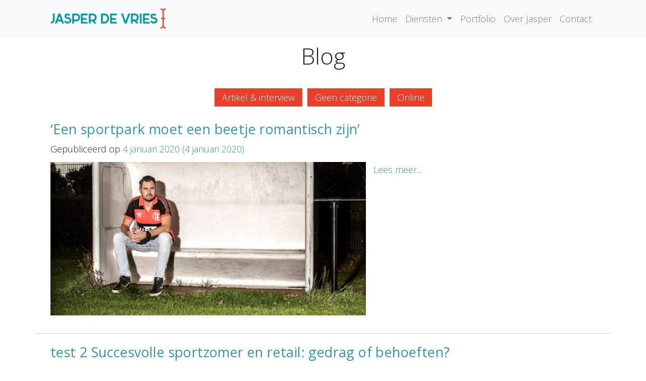

--- FILE ---
content_type: text/html; charset=UTF-8
request_url: https://jasper-devries.nl/blog/
body_size: 8804
content:

<!DOCTYPE html>
<html lang="nl-NL">
<head>
	<meta charset="UTF-8">
	<meta http-equiv="X-UA-Compatible" content="IE=edge">
	<meta name="viewport" content="width=device-width, initial-scale=1, shrink-to-fit=no">
	<meta name="mobile-web-app-capable" content="yes">
	<meta name="apple-mobile-web-app-capable" content="yes">
	<meta name="apple-mobile-web-app-title" content="Jasper de Vries - Tekstschrijver en redacteur">
	<link rel="profile" href="https://gmpg.org/xfn/11">
	<link rel="pingback" href="https://jasper-devries.nl/xmlrpc.php">
	<meta name='robots' content='index, follow, max-image-preview:large, max-snippet:-1, max-video-preview:-1' />

	<!-- This site is optimized with the Yoast SEO plugin v20.13 - https://yoast.com/wordpress/plugins/seo/ -->
	<title>Blog - Jasper de Vries</title>
	<link rel="canonical" href="https://jasper-devries.nl/blog/" />
	<meta property="og:locale" content="nl_NL" />
	<meta property="og:type" content="article" />
	<meta property="og:title" content="Blog - Jasper de Vries" />
	<meta property="og:url" content="https://jasper-devries.nl/blog/" />
	<meta property="og:site_name" content="Jasper de Vries" />
	<meta name="twitter:card" content="summary_large_image" />
	<script type="application/ld+json" class="yoast-schema-graph">{"@context":"https://schema.org","@graph":[{"@type":["WebPage","CollectionPage"],"@id":"https://jasper-devries.nl/blog/","url":"https://jasper-devries.nl/blog/","name":"Blog - Jasper de Vries","isPartOf":{"@id":"https://jasper-devries.nl/#website"},"datePublished":"2019-01-14T13:02:29+00:00","dateModified":"2019-01-14T13:04:43+00:00","breadcrumb":{"@id":"https://jasper-devries.nl/blog/#breadcrumb"},"inLanguage":"nl-NL"},{"@type":"BreadcrumbList","@id":"https://jasper-devries.nl/blog/#breadcrumb","itemListElement":[{"@type":"ListItem","position":1,"name":"Home","item":"https://jasper-devries.nl/"},{"@type":"ListItem","position":2,"name":"Blog"}]},{"@type":"WebSite","@id":"https://jasper-devries.nl/#website","url":"https://jasper-devries.nl/","name":"Jasper de Vries","description":"Tekstschrijver en redacteur","publisher":{"@id":"https://jasper-devries.nl/#organization"},"potentialAction":[{"@type":"SearchAction","target":{"@type":"EntryPoint","urlTemplate":"https://jasper-devries.nl/?s={search_term_string}"},"query-input":"required name=search_term_string"}],"inLanguage":"nl-NL"},{"@type":"Organization","@id":"https://jasper-devries.nl/#organization","name":"Jasper de Vries","url":"https://jasper-devries.nl/","logo":{"@type":"ImageObject","inLanguage":"nl-NL","@id":"https://jasper-devries.nl/#/schema/logo/image/","url":"https://jasper-devries.nl/wp-content/uploads/2018/04/Logo_website_Jasper-e1522856349844.png","contentUrl":"https://jasper-devries.nl/wp-content/uploads/2018/04/Logo_website_Jasper-e1522856349844.png","width":229,"height":50,"caption":"Jasper de Vries"},"image":{"@id":"https://jasper-devries.nl/#/schema/logo/image/"}}]}</script>
	<!-- / Yoast SEO plugin. -->


<link rel='dns-prefetch' href='//fonts.googleapis.com' />
<link rel="alternate" type="application/rss+xml" title="Jasper de Vries &raquo; feed" href="https://jasper-devries.nl/feed/" />
<link rel="alternate" type="application/rss+xml" title="Jasper de Vries &raquo; reactiesfeed" href="https://jasper-devries.nl/comments/feed/" />
<link rel='stylesheet' id='wp-block-library-css' href='https://jasper-devries.nl/wp-includes/css/dist/block-library/style.min.css?ver=6.3.7' type='text/css' media='all' />
<style id='classic-theme-styles-inline-css' type='text/css'>
/*! This file is auto-generated */
.wp-block-button__link{color:#fff;background-color:#32373c;border-radius:9999px;box-shadow:none;text-decoration:none;padding:calc(.667em + 2px) calc(1.333em + 2px);font-size:1.125em}.wp-block-file__button{background:#32373c;color:#fff;text-decoration:none}
</style>
<style id='global-styles-inline-css' type='text/css'>
body{--wp--preset--color--black: #000000;--wp--preset--color--cyan-bluish-gray: #abb8c3;--wp--preset--color--white: #ffffff;--wp--preset--color--pale-pink: #f78da7;--wp--preset--color--vivid-red: #cf2e2e;--wp--preset--color--luminous-vivid-orange: #ff6900;--wp--preset--color--luminous-vivid-amber: #fcb900;--wp--preset--color--light-green-cyan: #7bdcb5;--wp--preset--color--vivid-green-cyan: #00d084;--wp--preset--color--pale-cyan-blue: #8ed1fc;--wp--preset--color--vivid-cyan-blue: #0693e3;--wp--preset--color--vivid-purple: #9b51e0;--wp--preset--gradient--vivid-cyan-blue-to-vivid-purple: linear-gradient(135deg,rgba(6,147,227,1) 0%,rgb(155,81,224) 100%);--wp--preset--gradient--light-green-cyan-to-vivid-green-cyan: linear-gradient(135deg,rgb(122,220,180) 0%,rgb(0,208,130) 100%);--wp--preset--gradient--luminous-vivid-amber-to-luminous-vivid-orange: linear-gradient(135deg,rgba(252,185,0,1) 0%,rgba(255,105,0,1) 100%);--wp--preset--gradient--luminous-vivid-orange-to-vivid-red: linear-gradient(135deg,rgba(255,105,0,1) 0%,rgb(207,46,46) 100%);--wp--preset--gradient--very-light-gray-to-cyan-bluish-gray: linear-gradient(135deg,rgb(238,238,238) 0%,rgb(169,184,195) 100%);--wp--preset--gradient--cool-to-warm-spectrum: linear-gradient(135deg,rgb(74,234,220) 0%,rgb(151,120,209) 20%,rgb(207,42,186) 40%,rgb(238,44,130) 60%,rgb(251,105,98) 80%,rgb(254,248,76) 100%);--wp--preset--gradient--blush-light-purple: linear-gradient(135deg,rgb(255,206,236) 0%,rgb(152,150,240) 100%);--wp--preset--gradient--blush-bordeaux: linear-gradient(135deg,rgb(254,205,165) 0%,rgb(254,45,45) 50%,rgb(107,0,62) 100%);--wp--preset--gradient--luminous-dusk: linear-gradient(135deg,rgb(255,203,112) 0%,rgb(199,81,192) 50%,rgb(65,88,208) 100%);--wp--preset--gradient--pale-ocean: linear-gradient(135deg,rgb(255,245,203) 0%,rgb(182,227,212) 50%,rgb(51,167,181) 100%);--wp--preset--gradient--electric-grass: linear-gradient(135deg,rgb(202,248,128) 0%,rgb(113,206,126) 100%);--wp--preset--gradient--midnight: linear-gradient(135deg,rgb(2,3,129) 0%,rgb(40,116,252) 100%);--wp--preset--font-size--small: 13px;--wp--preset--font-size--medium: 20px;--wp--preset--font-size--large: 36px;--wp--preset--font-size--x-large: 42px;--wp--preset--spacing--20: 0.44rem;--wp--preset--spacing--30: 0.67rem;--wp--preset--spacing--40: 1rem;--wp--preset--spacing--50: 1.5rem;--wp--preset--spacing--60: 2.25rem;--wp--preset--spacing--70: 3.38rem;--wp--preset--spacing--80: 5.06rem;--wp--preset--shadow--natural: 6px 6px 9px rgba(0, 0, 0, 0.2);--wp--preset--shadow--deep: 12px 12px 50px rgba(0, 0, 0, 0.4);--wp--preset--shadow--sharp: 6px 6px 0px rgba(0, 0, 0, 0.2);--wp--preset--shadow--outlined: 6px 6px 0px -3px rgba(255, 255, 255, 1), 6px 6px rgba(0, 0, 0, 1);--wp--preset--shadow--crisp: 6px 6px 0px rgba(0, 0, 0, 1);}:where(.is-layout-flex){gap: 0.5em;}:where(.is-layout-grid){gap: 0.5em;}body .is-layout-flow > .alignleft{float: left;margin-inline-start: 0;margin-inline-end: 2em;}body .is-layout-flow > .alignright{float: right;margin-inline-start: 2em;margin-inline-end: 0;}body .is-layout-flow > .aligncenter{margin-left: auto !important;margin-right: auto !important;}body .is-layout-constrained > .alignleft{float: left;margin-inline-start: 0;margin-inline-end: 2em;}body .is-layout-constrained > .alignright{float: right;margin-inline-start: 2em;margin-inline-end: 0;}body .is-layout-constrained > .aligncenter{margin-left: auto !important;margin-right: auto !important;}body .is-layout-constrained > :where(:not(.alignleft):not(.alignright):not(.alignfull)){max-width: var(--wp--style--global--content-size);margin-left: auto !important;margin-right: auto !important;}body .is-layout-constrained > .alignwide{max-width: var(--wp--style--global--wide-size);}body .is-layout-flex{display: flex;}body .is-layout-flex{flex-wrap: wrap;align-items: center;}body .is-layout-flex > *{margin: 0;}body .is-layout-grid{display: grid;}body .is-layout-grid > *{margin: 0;}:where(.wp-block-columns.is-layout-flex){gap: 2em;}:where(.wp-block-columns.is-layout-grid){gap: 2em;}:where(.wp-block-post-template.is-layout-flex){gap: 1.25em;}:where(.wp-block-post-template.is-layout-grid){gap: 1.25em;}.has-black-color{color: var(--wp--preset--color--black) !important;}.has-cyan-bluish-gray-color{color: var(--wp--preset--color--cyan-bluish-gray) !important;}.has-white-color{color: var(--wp--preset--color--white) !important;}.has-pale-pink-color{color: var(--wp--preset--color--pale-pink) !important;}.has-vivid-red-color{color: var(--wp--preset--color--vivid-red) !important;}.has-luminous-vivid-orange-color{color: var(--wp--preset--color--luminous-vivid-orange) !important;}.has-luminous-vivid-amber-color{color: var(--wp--preset--color--luminous-vivid-amber) !important;}.has-light-green-cyan-color{color: var(--wp--preset--color--light-green-cyan) !important;}.has-vivid-green-cyan-color{color: var(--wp--preset--color--vivid-green-cyan) !important;}.has-pale-cyan-blue-color{color: var(--wp--preset--color--pale-cyan-blue) !important;}.has-vivid-cyan-blue-color{color: var(--wp--preset--color--vivid-cyan-blue) !important;}.has-vivid-purple-color{color: var(--wp--preset--color--vivid-purple) !important;}.has-black-background-color{background-color: var(--wp--preset--color--black) !important;}.has-cyan-bluish-gray-background-color{background-color: var(--wp--preset--color--cyan-bluish-gray) !important;}.has-white-background-color{background-color: var(--wp--preset--color--white) !important;}.has-pale-pink-background-color{background-color: var(--wp--preset--color--pale-pink) !important;}.has-vivid-red-background-color{background-color: var(--wp--preset--color--vivid-red) !important;}.has-luminous-vivid-orange-background-color{background-color: var(--wp--preset--color--luminous-vivid-orange) !important;}.has-luminous-vivid-amber-background-color{background-color: var(--wp--preset--color--luminous-vivid-amber) !important;}.has-light-green-cyan-background-color{background-color: var(--wp--preset--color--light-green-cyan) !important;}.has-vivid-green-cyan-background-color{background-color: var(--wp--preset--color--vivid-green-cyan) !important;}.has-pale-cyan-blue-background-color{background-color: var(--wp--preset--color--pale-cyan-blue) !important;}.has-vivid-cyan-blue-background-color{background-color: var(--wp--preset--color--vivid-cyan-blue) !important;}.has-vivid-purple-background-color{background-color: var(--wp--preset--color--vivid-purple) !important;}.has-black-border-color{border-color: var(--wp--preset--color--black) !important;}.has-cyan-bluish-gray-border-color{border-color: var(--wp--preset--color--cyan-bluish-gray) !important;}.has-white-border-color{border-color: var(--wp--preset--color--white) !important;}.has-pale-pink-border-color{border-color: var(--wp--preset--color--pale-pink) !important;}.has-vivid-red-border-color{border-color: var(--wp--preset--color--vivid-red) !important;}.has-luminous-vivid-orange-border-color{border-color: var(--wp--preset--color--luminous-vivid-orange) !important;}.has-luminous-vivid-amber-border-color{border-color: var(--wp--preset--color--luminous-vivid-amber) !important;}.has-light-green-cyan-border-color{border-color: var(--wp--preset--color--light-green-cyan) !important;}.has-vivid-green-cyan-border-color{border-color: var(--wp--preset--color--vivid-green-cyan) !important;}.has-pale-cyan-blue-border-color{border-color: var(--wp--preset--color--pale-cyan-blue) !important;}.has-vivid-cyan-blue-border-color{border-color: var(--wp--preset--color--vivid-cyan-blue) !important;}.has-vivid-purple-border-color{border-color: var(--wp--preset--color--vivid-purple) !important;}.has-vivid-cyan-blue-to-vivid-purple-gradient-background{background: var(--wp--preset--gradient--vivid-cyan-blue-to-vivid-purple) !important;}.has-light-green-cyan-to-vivid-green-cyan-gradient-background{background: var(--wp--preset--gradient--light-green-cyan-to-vivid-green-cyan) !important;}.has-luminous-vivid-amber-to-luminous-vivid-orange-gradient-background{background: var(--wp--preset--gradient--luminous-vivid-amber-to-luminous-vivid-orange) !important;}.has-luminous-vivid-orange-to-vivid-red-gradient-background{background: var(--wp--preset--gradient--luminous-vivid-orange-to-vivid-red) !important;}.has-very-light-gray-to-cyan-bluish-gray-gradient-background{background: var(--wp--preset--gradient--very-light-gray-to-cyan-bluish-gray) !important;}.has-cool-to-warm-spectrum-gradient-background{background: var(--wp--preset--gradient--cool-to-warm-spectrum) !important;}.has-blush-light-purple-gradient-background{background: var(--wp--preset--gradient--blush-light-purple) !important;}.has-blush-bordeaux-gradient-background{background: var(--wp--preset--gradient--blush-bordeaux) !important;}.has-luminous-dusk-gradient-background{background: var(--wp--preset--gradient--luminous-dusk) !important;}.has-pale-ocean-gradient-background{background: var(--wp--preset--gradient--pale-ocean) !important;}.has-electric-grass-gradient-background{background: var(--wp--preset--gradient--electric-grass) !important;}.has-midnight-gradient-background{background: var(--wp--preset--gradient--midnight) !important;}.has-small-font-size{font-size: var(--wp--preset--font-size--small) !important;}.has-medium-font-size{font-size: var(--wp--preset--font-size--medium) !important;}.has-large-font-size{font-size: var(--wp--preset--font-size--large) !important;}.has-x-large-font-size{font-size: var(--wp--preset--font-size--x-large) !important;}
.wp-block-navigation a:where(:not(.wp-element-button)){color: inherit;}
:where(.wp-block-post-template.is-layout-flex){gap: 1.25em;}:where(.wp-block-post-template.is-layout-grid){gap: 1.25em;}
:where(.wp-block-columns.is-layout-flex){gap: 2em;}:where(.wp-block-columns.is-layout-grid){gap: 2em;}
.wp-block-pullquote{font-size: 1.5em;line-height: 1.6;}
</style>
<link rel='stylesheet' id='contact-form-7-css' href='https://jasper-devries.nl/wp-content/plugins/contact-form-7/includes/css/styles.css?ver=5.8' type='text/css' media='all' />
<link rel='stylesheet' id='ssb-front-css-css' href='https://jasper-devries.nl/wp-content/plugins/simple-social-buttons/assets/css/front.css?ver=5.0.0' type='text/css' media='all' />
<link rel='stylesheet' id='wpb-google-fonts-css' href='https://fonts.googleapis.com/css?family=Open+Sans%3A300%2C300i%2C400%2C400i%2C700%2C700i&#038;ver=6.3.7' type='text/css' media='all' />
<link rel='stylesheet' id='font-awesome-css-all-css' href='https://jasper-devries.nl/wp-content/themes/understrap-child/fontawesome-pro/css/all.css?ver=6.3.7' type='text/css' media='all' />
<link rel='stylesheet' id='font-awesome-css-css' href='https://jasper-devries.nl/wp-content/themes/understrap-child/fontawesome-pro/css/fontawesome.css?ver=6.3.7' type='text/css' media='all' />
<link rel='stylesheet' id='flickity-css-css' href='https://jasper-devries.nl/wp-content/themes/understrap-child/css/flickity.min.css?ver=6.3.7' type='text/css' media='all' />
<link rel='stylesheet' id='understrap-styles-css' href='https://jasper-devries.nl/wp-content/themes/understrap-child/css/theme.min.css?ver=1.1.0.1542187614' type='text/css' media='all' />
<script type='text/javascript' async src='https://jasper-devries.nl/wp-content/plugins/burst-statistics/helpers/timeme/timeme.min.js?ver=1.4.5' id='burst-timeme-js'></script>
<script type='text/javascript' src='https://jasper-devries.nl/wp-includes/js/dist/vendor/wp-polyfill-inert.min.js?ver=3.1.2' id='wp-polyfill-inert-js'></script>
<script type='text/javascript' src='https://jasper-devries.nl/wp-includes/js/dist/vendor/regenerator-runtime.min.js?ver=0.13.11' id='regenerator-runtime-js'></script>
<script type='text/javascript' src='https://jasper-devries.nl/wp-includes/js/dist/vendor/wp-polyfill.min.js?ver=3.15.0' id='wp-polyfill-js'></script>
<script type='text/javascript' src='https://jasper-devries.nl/wp-includes/js/dist/hooks.min.js?ver=c6aec9a8d4e5a5d543a1' id='wp-hooks-js'></script>
<script type='text/javascript' src='https://jasper-devries.nl/wp-includes/js/dist/i18n.min.js?ver=7701b0c3857f914212ef' id='wp-i18n-js'></script>
<script id="wp-i18n-js-after" type="text/javascript">
wp.i18n.setLocaleData( { 'text direction\u0004ltr': [ 'ltr' ] } );
</script>
<script type='text/javascript' src='https://jasper-devries.nl/wp-includes/js/dist/url.min.js?ver=8814d23f2d64864d280d' id='wp-url-js'></script>
<script type='text/javascript' id='wp-api-fetch-js-translations'>
( function( domain, translations ) {
	var localeData = translations.locale_data[ domain ] || translations.locale_data.messages;
	localeData[""].domain = domain;
	wp.i18n.setLocaleData( localeData, domain );
} )( "default", {"translation-revision-date":"2025-12-30 09:26:14+0000","generator":"GlotPress\/4.0.3","domain":"messages","locale_data":{"messages":{"":{"domain":"messages","plural-forms":"nplurals=2; plural=n != 1;","lang":"nl"},"You are probably offline.":["Je bent waarschijnlijk offline."],"Media upload failed. If this is a photo or a large image, please scale it down and try again.":["Uploaden media mislukt. Als dit een foto of een grote afbeelding is, verklein deze dan en probeer opnieuw."],"An unknown error occurred.":["Er is een onbekende fout opgetreden."],"The response is not a valid JSON response.":["De reactie is geen geldige JSON-reactie."]}},"comment":{"reference":"wp-includes\/js\/dist\/api-fetch.js"}} );
</script>
<script type='text/javascript' src='https://jasper-devries.nl/wp-includes/js/dist/api-fetch.min.js?ver=0fa4dabf8bf2c7adf21a' id='wp-api-fetch-js'></script>
<script id="wp-api-fetch-js-after" type="text/javascript">
wp.apiFetch.use( wp.apiFetch.createRootURLMiddleware( "https://jasper-devries.nl/wp-json/" ) );
wp.apiFetch.nonceMiddleware = wp.apiFetch.createNonceMiddleware( "0c6055a492" );
wp.apiFetch.use( wp.apiFetch.nonceMiddleware );
wp.apiFetch.use( wp.apiFetch.mediaUploadMiddleware );
wp.apiFetch.nonceEndpoint = "https://jasper-devries.nl/wp-admin/admin-ajax.php?action=rest-nonce";
</script>
<script type='text/javascript' id='burst-js-extra'>
/* <![CDATA[ */
var burst = {"url":"https:\/\/jasper-devries.nl\/wp-json\/","page_id":"783","cookie_retention_days":"30","beacon_url":"https:\/\/jasper-devries.nl\/burst-statistics-endpoint.php","options":{"beacon_enabled":1,"enable_cookieless_tracking":0,"enable_turbo_mode":0,"do_not_track":0},"goals":[],"goals_script_url":"https:\/\/jasper-devries.nl\/wp-content\/plugins\/burst-statistics\/\/assets\/js\/build\/burst-goals.js"};
/* ]]> */
</script>
<script type='text/javascript' async src='https://jasper-devries.nl/wp-content/plugins/burst-statistics/assets/js/build/burst.min.js?ver=1.4.5' id='burst-js'></script>
<script type='text/javascript' src='https://jasper-devries.nl/wp-content/plugins/simple-social-buttons/assets/js/frontend-blocks.js?ver=5.0.0' id='ssb-blocks-front-js-js'></script>
<script type='text/javascript' src='https://jasper-devries.nl/wp-includes/js/jquery/jquery.min.js?ver=3.7.0' id='jquery-core-js'></script>
<script type='text/javascript' src='https://jasper-devries.nl/wp-includes/js/jquery/jquery-migrate.min.js?ver=3.4.1' id='jquery-migrate-js'></script>
<script type='text/javascript' id='ssb-front-js-js-extra'>
/* <![CDATA[ */
var SSB = {"ajax_url":"https:\/\/jasper-devries.nl\/wp-admin\/admin-ajax.php","fb_share_nonce":"caf578af2c"};
/* ]]> */
</script>
<script type='text/javascript' src='https://jasper-devries.nl/wp-content/plugins/simple-social-buttons/assets/js/front.js?ver=5.0.0' id='ssb-front-js-js'></script>
<script type='text/javascript' src='https://jasper-devries.nl/wp-content/themes/understrap-child/js/ajax.js?ver=6.3.7' id='ajax-js-js'></script>
<link rel="https://api.w.org/" href="https://jasper-devries.nl/wp-json/" /><link rel="EditURI" type="application/rsd+xml" title="RSD" href="https://jasper-devries.nl/xmlrpc.php?rsd" />
<meta name="generator" content="WordPress 6.3.7" />
 <style media="screen">

		.simplesocialbuttons.simplesocialbuttons_inline .ssb-fb-like {
	  margin: ;
	}
		 /*inline margin*/
	
		.simplesocialbuttons.simplesocialbuttons_inline.simplesocial-simple-round button{
	  margin: ;
	}
	
	
	
	
	
			 /*margin-digbar*/

	
	
	
	
	
	
	
</style>

<!-- Open Graph Meta Tags generated by Simple Social Buttons 5.0.0 -->
<meta property="og:title" content="&#8216;Een sportpark moet een beetje romantisch zijn&#8217; - Jasper de Vries" />
<meta property="og:url" content="https://jasper-devries.nl/een-sportpark-moet-een-beetje-romantisch-zijn/" />
<meta property="og:site_name" content="Jasper de Vries" />
<meta property="og:image" content="https://jasper-devries.nl/wp-content/uploads/2020/01/mossou-header.jpg" />
<meta name="twitter:card" content="summary_large_image" />
<meta name="twitter:title" content="&#8216;Een sportpark moet een beetje romantisch zijn&#8217; - Jasper de Vries" />
<meta property="twitter:image" content="https://jasper-devries.nl/wp-content/uploads/2020/01/mossou-header.jpg" />
<script type='text/javascript'>
/* <![CDATA[ */
var VPData = {"version":"3.1.3","pro":false,"__":{"couldnt_retrieve_vp":"Couldn't retrieve Visual Portfolio ID.","pswp_close":"Close (Esc)","pswp_share":"Share","pswp_fs":"Toggle fullscreen","pswp_zoom":"Zoom in\/out","pswp_prev":"Previous (arrow left)","pswp_next":"Next (arrow right)","pswp_share_fb":"Share on Facebook","pswp_share_tw":"Tweet","pswp_share_pin":"Pin it","fancybox_close":"Close","fancybox_next":"Next","fancybox_prev":"Previous","fancybox_error":"The requested content cannot be loaded. <br \/> Please try again later.","fancybox_play_start":"Start slideshow","fancybox_play_stop":"Pause slideshow","fancybox_full_screen":"Full screen","fancybox_thumbs":"Thumbnails","fancybox_download":"Download","fancybox_share":"Share","fancybox_zoom":"Zoom"},"settingsPopupGallery":{"enable_on_wordpress_images":false,"vendor":"fancybox","deep_linking":false,"deep_linking_url_to_share_images":false,"show_arrows":true,"show_counter":true,"show_zoom_button":true,"show_fullscreen_button":true,"show_share_button":true,"show_close_button":true,"show_thumbs":true,"show_download_button":false,"show_slideshow":false,"click_to_zoom":true,"restore_focus":true},"screenSizes":[320,576,768,992,1200]};
/* ]]> */
</script>
        <noscript>
            <style type="text/css">
                .vp-portfolio__preloader-wrap{display:none}.vp-portfolio__items-wrap,.vp-portfolio__filter-wrap,.vp-portfolio__sort-wrap,.vp-portfolio__pagination-wrap{visibility:visible;opacity:1}.vp-portfolio__item .vp-portfolio__item-img noscript+img{display:none}.vp-portfolio__thumbnails-wrap{display:none}            </style>
        </noscript>
                <style type="text/css">
            /* If html does not have either class, do not show lazy loaded images. */
            html:not(.vp-lazyload-enabled):not(.js) .vp-lazyload {
                display: none;
            }
        </style>
        <script>
            document.documentElement.classList.add(
                'vp-lazyload-enabled'
            );
        </script>
        <link rel="icon" href="https://jasper-devries.nl/wp-content/uploads/2018/04/JasperdeVries_Favicon.png" sizes="32x32" />
<link rel="icon" href="https://jasper-devries.nl/wp-content/uploads/2018/04/JasperdeVries_Favicon.png" sizes="192x192" />
<link rel="apple-touch-icon" href="https://jasper-devries.nl/wp-content/uploads/2018/04/JasperdeVries_Favicon.png" />
<meta name="msapplication-TileImage" content="https://jasper-devries.nl/wp-content/uploads/2018/04/JasperdeVries_Favicon.png" />
</head>

<body data-rsssl=1 class="blog wp-custom-logo group-blog hfeed">
	
<div class="hfeed site" id="page">

<!-- 
	<div class="wrapper-fluid nav-contact-info">
		<div class="container">
			<p class="text-right text-white"><i class="fa fa-phone-square"></i> 06 - 12 32 32 68 <i class="fa fa-envelope-square"></i> info@jasper-devries.nl</p>
		</div>
	</div> -->
		<!-- ******************* The Navbar Area ******************* -->
	<div class="wrapper-fluid wrapper-navbar sticky-top" id="wrapper-navbar" itemscope itemtype="http://schema.org/WebSite">

		<a class="skip-link screen-reader-text sr-only" href="#content">Ga naar inhoud</a>

		<nav class="navbar navbar-expand-lg navbar-light bg-light">

					<div class="container" >
		
					<!-- Your site title as branding in the menu -->
					<a href="https://jasper-devries.nl/" class="navbar-brand custom-logo-link" rel="home"><img width="229" height="50" src="https://jasper-devries.nl/wp-content/uploads/2018/04/Logo_website_Jasper-e1522856349844.png" class="img-fluid" alt="Jasper de Vries" decoding="async" /></a><!-- end custom logo -->

				<button class="navbar-toggler" type="button" data-toggle="collapse" data-target="#navbarNavDropdown" aria-controls="navbarNavDropdown" aria-expanded="false" aria-label="Toggle navigation">
					<span class="navbar-toggler-icon"></span>
				</button>

				<!-- The WordPress Menu goes here -->
				<div id="navbarNavDropdown" class="collapse navbar-collapse"><ul id="main-menu" class="navbar-nav ml-auto"><li id="menu-item-29" class="menu-item menu-item-type-post_type menu-item-object-page menu-item-home nav-item menu-item-29"><a title="Home" href="https://jasper-devries.nl/" class="nav-link">Home</a></li>
<li id="menu-item-74" class="menu-item menu-item-type-post_type menu-item-object-page menu-item-has-children nav-item menu-item-74 dropdown"><a title="Diensten" href="https://jasper-devries.nl/diensten/" class="nav-link dropdown-toggle">Diensten <span class="caret"></span></a>
<ul class=" dropdown-menu" role="menu">
	<li id="menu-item-28" class="menu-item menu-item-type-post_type menu-item-object-page nav-item menu-item-28"><a title="Bedrijfsteksten" href="https://jasper-devries.nl/bedrijfsteksten/" class="nav-link">Bedrijfsteksten</a></li>
	<li id="menu-item-26" class="menu-item menu-item-type-post_type menu-item-object-page nav-item menu-item-26"><a title="(SEO) Webtekst" href="https://jasper-devries.nl/seo-webtekst/" class="nav-link">(SEO) Webtekst</a></li>
	<li id="menu-item-27" class="menu-item menu-item-type-post_type menu-item-object-page nav-item menu-item-27"><a title="Artikel en interview" href="https://jasper-devries.nl/artikel-en-interview/" class="nav-link">Artikel en interview</a></li>
</ul>
</li>
<li id="menu-item-156" class="menu-item menu-item-type-post_type menu-item-object-page nav-item menu-item-156"><a title="Portfolio" href="https://jasper-devries.nl/projecten/" class="nav-link">Portfolio</a></li>
<li id="menu-item-56" class="menu-item menu-item-type-post_type menu-item-object-page nav-item menu-item-56"><a title="Over Jasper" href="https://jasper-devries.nl/over-jasper/" class="nav-link">Over Jasper</a></li>
<li id="menu-item-50" class="menu-item menu-item-type-post_type menu-item-object-page nav-item menu-item-50"><a title="Contact" href="https://jasper-devries.nl/contact/" class="nav-link">Contact</a></li>
</ul></div>						</div><!-- .container -->
			
		</nav><!-- .site-navigation -->

	</div><!-- .wrapper-navbar end -->


<div class="wrapper blog" id="index-wrapper">

	<div class="container" id="content" tabindex="-1">

		<div class="row">

			<main class="site-main" id="main">
				<div class="col-md-12">
					<header class="entry-header">

						<h1 class="entry-title text-center">Blog						

					</header><!-- .entry-header -->
				</div>

			<div class="col-md-12">
				<div class="categories">
					<a class="portfolio-category" href="https://jasper-devries.nl/category/artikel-interview/">Artikel &amp; interview</a><a class="portfolio-category" href="https://jasper-devries.nl/category/geen-categorie/">Geen categorie</a><a class="portfolio-category" href="https://jasper-devries.nl/category/online/">Online</a>				</div>
			</div>

				
					
					
						
<article class="post-783 post type-post status-publish format-standard has-post-thumbnail hentry category-artikel-interview category-online" id="post-783">

	<header class="entry-header">

		<h2 class="entry-title"><a href="https://jasper-devries.nl/een-sportpark-moet-een-beetje-romantisch-zijn/" rel="bookmark">&#8216;Een sportpark moet een beetje romantisch zijn&#8217;</a></h2>
		
			<div class="entry-meta">
				<span class="posted-on">Gepubliceerd op <a href="https://jasper-devries.nl/een-sportpark-moet-een-beetje-romantisch-zijn/" rel="bookmark"><time class="entry-date published" datetime="2020-01-04T20:21:04+00:00">4 januari 2020</time><time class="updated" datetime="2020-01-04T20:22:31+00:00"> (4 januari 2020) </time></a></span>			</div><!-- .entry-meta -->

		
	</header><!-- .entry-header -->

	<div class="custom-content-jdv">
		<img width="640" height="311" src="https://jasper-devries.nl/wp-content/uploads/2020/01/mossou-header-640x311.jpg" class="attachment-wordpress-thumbnail size-wordpress-thumbnail wp-post-image" alt="" decoding="async" fetchpriority="high" />
		<div class="entry-content">

			
				

			<a href="https://jasper-devries.nl/een-sportpark-moet-een-beetje-romantisch-zijn/" rel="bookmark">Lees meer...</a>
		</div><!-- .entry-content -->
	</div>

</article><!-- #post-## -->

					
						
<article class="post-638 post type-post status-publish format-standard hentry category-artikel-interview" id="post-638">

	<header class="entry-header">

		<h2 class="entry-title"><a href="https://jasper-devries.nl/test-2-succesvolle-sportzomer-en-retail-gedrag-of-behoeften/" rel="bookmark">test 2 Succesvolle sportzomer en retail: gedrag of behoeften?</a></h2>
		
			<div class="entry-meta">
				<span class="posted-on">Gepubliceerd op <a href="https://jasper-devries.nl/test-2-succesvolle-sportzomer-en-retail-gedrag-of-behoeften/" rel="bookmark"><time class="entry-date published" datetime="2018-11-19T14:28:14+00:00">19 november 2018</time><time class="updated" datetime="2019-01-14T14:01:14+00:00"> (14 januari 2019) </time></a></span>			</div><!-- .entry-meta -->

		
	</header><!-- .entry-header -->

	<div class="custom-content-jdv">
		
		<div class="entry-content">

			<p>Een vrijdagavond, ik kom laat thuis. ‘Dramatisch Nederland speelt gelijk tegen Ierland’, laat Nu.nl mij vlak voordat ik in slaap val nog net even weten. ‘De reeks oefenwedstrijden voorafgaand aan het EK wordt gestart zoals Nederland de kwalificatieronde eindigde.’ Oh ja, het EK. Omdat Nederland zich niet wist te plaatsen, ben ik er totaal niet mee bezig geweest. In gesprek met Tom blijkt hij hetzelfde te hebben. En voor een niet-voetbalfan kijkt Tom aardig wat.</p>

				

			<a href="https://jasper-devries.nl/test-2-succesvolle-sportzomer-en-retail-gedrag-of-behoeften/" rel="bookmark">Lees meer...</a>
		</div><!-- .entry-content -->
	</div>

</article><!-- #post-## -->

					
						
<article class="post-61 post type-post status-publish format-standard has-post-thumbnail hentry category-geen-categorie category-online" id="post-61">

	<header class="entry-header">

		<h2 class="entry-title"><a href="https://jasper-devries.nl/succesvolle-sportzomer-en-retail-gedrag-of-behoeften/" rel="bookmark">Succesvolle sportzomer en retail: gedrag of behoeften?</a></h2>
		
			<div class="entry-meta">
				<span class="posted-on">Gepubliceerd op <a href="https://jasper-devries.nl/succesvolle-sportzomer-en-retail-gedrag-of-behoeften/" rel="bookmark"><time class="entry-date published" datetime="2018-04-12T15:02:21+00:00">12 april 2018</time><time class="updated" datetime="2019-01-14T14:17:19+00:00"> (14 januari 2019) </time></a></span>			</div><!-- .entry-meta -->

		
	</header><!-- .entry-header -->

	<div class="custom-content-jdv">
		<img width="640" height="311" src="https://jasper-devries.nl/wp-content/uploads/2018/06/20180728_185546-640x311.jpg" class="attachment-wordpress-thumbnail size-wordpress-thumbnail wp-post-image" alt="Johan Cruijff Cruyff University" decoding="async" srcset="https://jasper-devries.nl/wp-content/uploads/2018/06/20180728_185546-640x311.jpg 640w, https://jasper-devries.nl/wp-content/uploads/2018/06/20180728_185546-300x146.jpg 300w, https://jasper-devries.nl/wp-content/uploads/2018/06/20180728_185546-768x373.jpg 768w, https://jasper-devries.nl/wp-content/uploads/2018/06/20180728_185546-1024x498.jpg 1024w, https://jasper-devries.nl/wp-content/uploads/2018/06/20180728_185546-500x243.jpg 500w, https://jasper-devries.nl/wp-content/uploads/2018/06/20180728_185546-800x389.jpg 800w, https://jasper-devries.nl/wp-content/uploads/2018/06/20180728_185546-1280x622.jpg 1280w, https://jasper-devries.nl/wp-content/uploads/2018/06/20180728_185546-1920x933.jpg 1920w" sizes="(max-width: 640px) 100vw, 640px" />
		<div class="entry-content">

			<p>Een vrijdagavond, ik kom laat thuis. ‘Dramatisch Nederland speelt gelijk tegen Ierland’, laat Nu.nl mij vlak voordat ik in slaap val nog net even weten. ‘De reeks oefenwedstrijden voorafgaand aan het EK wordt gestart zoals Nederland de kwalificatieronde eindigde.’ Oh ja, het EK. Omdat Nederland zich niet wist te plaatsen, ben ik er totaal niet mee bezig geweest. In gesprek met Tom blijkt hij hetzelfde te hebben. En voor een niet-voetbalfan kijkt Tom aardig wat.</p>

				

			<a href="https://jasper-devries.nl/succesvolle-sportzomer-en-retail-gedrag-of-behoeften/" rel="bookmark">Lees meer...</a>
		</div><!-- .entry-content -->
	</div>

</article><!-- #post-## -->

					
				
			</main><!-- #main -->

			<!-- The pagination component -->
			
		</div><!-- #primary -->

	</div><!-- .row -->

</div><!-- Container end -->

</div><!-- Wrapper end -->



<div class="wrapper bg-dark text-white" id="wrapper-footer">

	<div class="container">

		<div class="row">

			<div class="col-xl-8 offset-xl-2 col-md-12 footer-content">

				<img alt="tekstschrijver Jasper de Vries" src="https://jasper-devries.nl/wp-content/themes/understrap-child/img/jasper-de-vries-logo-white.png">
				<p>Tekstschrijver en redacteur. Liefde voor tekst en verhalen achter personen, organisaties en logo's. Staat open voor initiatieven, ideeën, ontmoetingen en kennisdeling. Interesse? Contact leggen is altijd mogelijk!</p>
		

				<a href="tel:0612323268"><i class="fas fa-phone"></i> 06 - 12 32 32 68</a>
				<a href="mailto: info@jasper-devries.nl"><i class="fas fa-envelope"></i></i> info@jasper-devries.nl</a>
				<br>
				<div class="socials">
					<a href="https://www.linkedin.com/in/jasperdevries1987/"><i class="fab fa-2x fa-linkedin"></i></a>
					<a href="https://www.facebook.com/tekstschrijverjasper/"><i class="fab fa-2x fa-facebook-square"></i></a>
					<a href="https://twitter.com/Jasper_deVries"><i class="fab fa-2x fa-twitter-square"></i></a>
				</div>
			</div>

			<div class="col-md-12">

				<footer class="site-footer" id="colophon">

					<div class="site-info">
							<a>Copyright Jasper de Vries</a><span class="sep"> | </span> <a href="https://jasper-devries.nl/privacy-statement/">Privacy verklaring</a><span class="sep"> | </span><a href="http://hesseldejong.com">Webdesign Hessel de Jong</a>
					</div><!-- .site-info -->

				</footer><!-- #colophon -->

			</div><!--col end -->

		</div><!-- row end -->

	</div><!-- container end -->

</div><!-- wrapper end -->

</div><!-- #page we need this extra closing tag here -->
<!-- Global site tag (gtag.js) - Google Analytics -->

<script async src="https://www.googletagmanager.com/gtag/js?id=UA-123962625-2"></script>
<script>
  window.dataLayer = window.dataLayer || [];
  function gtag(){dataLayer.push(arguments);}
  gtag('js', new Date());

  gtag('config', 'UA-123962625-2');
</script>


<script type='text/javascript' src='https://jasper-devries.nl/wp-content/plugins/contact-form-7/includes/swv/js/index.js?ver=5.8' id='swv-js'></script>
<script type='text/javascript' id='contact-form-7-js-extra'>
/* <![CDATA[ */
var wpcf7 = {"api":{"root":"https:\/\/jasper-devries.nl\/wp-json\/","namespace":"contact-form-7\/v1"}};
/* ]]> */
</script>
<script type='text/javascript' src='https://jasper-devries.nl/wp-content/plugins/contact-form-7/includes/js/index.js?ver=5.8' id='contact-form-7-js'></script>
<script type='text/javascript' src='https://jasper-devries.nl/wp-content/themes/understrap-child/js/flickity.pkgd.min.js?ver=1.0.0' id='flickity-js-js'></script>
<script type='text/javascript' src='https://jasper-devries.nl/wp-content/themes/understrap/js/theme.min.js?ver=1.1.0.1542187617' id='understrap-scripts-js'></script>

</body>

</html>



--- FILE ---
content_type: application/javascript
request_url: https://jasper-devries.nl/wp-content/themes/understrap-child/js/ajax.js?ver=6.3.7
body_size: 89
content:
jQuery(document).ready(function() {
	jQuery('#fade-in-banner').animate({opacity: 1 }, 400);
	jQuery( "#banner_h1" ).delay( 500 ).fadeTo( 500, 1 );
	jQuery( "#banner_h2" ).delay( 1200 ).fadeTo( 500, 1 );
	jQuery('#chevron').delay( 2000 ).animate({ opacity: 1, top: "0px" }, 500);
	jQuery('.portfolio-content').delay( 400 ).animate({opacity: 1, top: "-20vh" }, 800);	
});